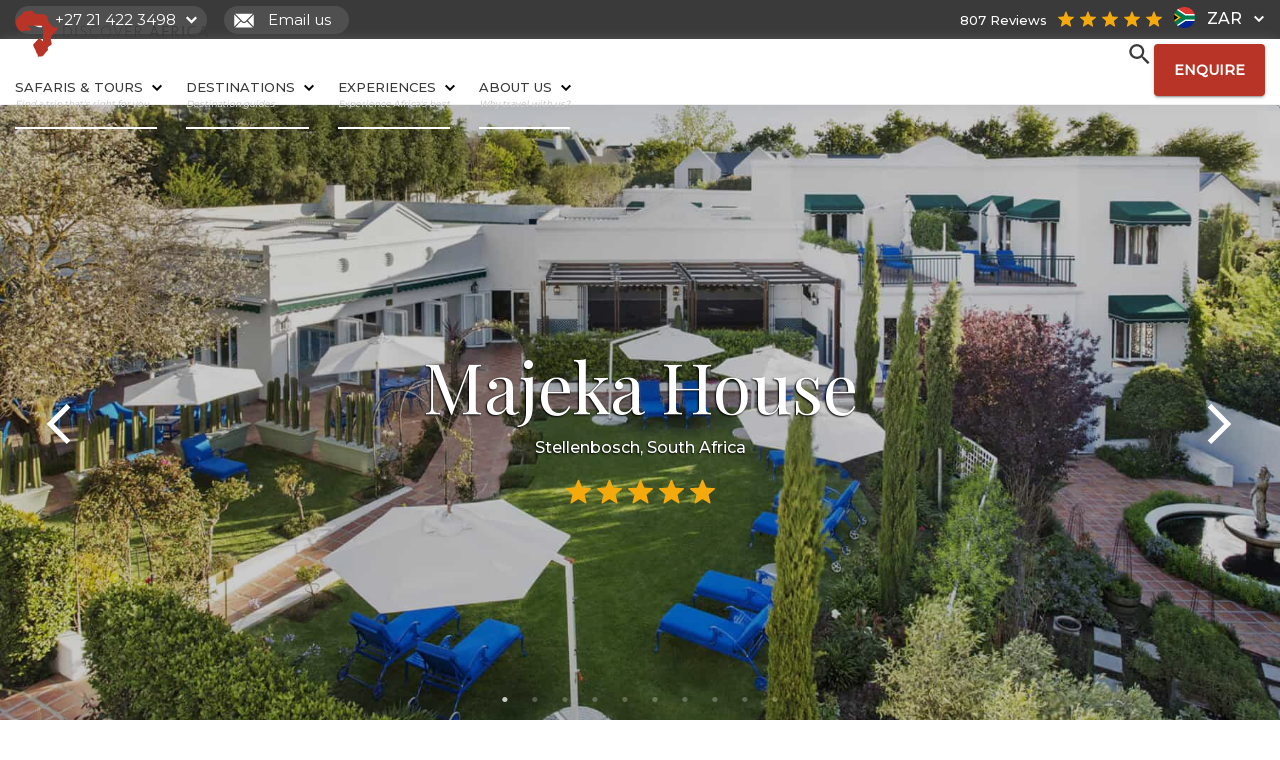

--- FILE ---
content_type: application/javascript; charset=UTF-8
request_url: https://dev.visualwebsiteoptimizer.com/j.php?a=786169&u=https%3A%2F%2Fwww.discoverafrica.com%2Faccommodation%2Fmajeka-house-stellenbosch-south-africa%2F&vn=2.2&ph=1&p=web&st=1419.119999999566&x=true
body_size: 10760
content:
(function(){function _vwo_err(e){function gE(e,a){return"https://dev.visualwebsiteoptimizer.com/ee.gif?a=786169&s=j.php&_cu="+encodeURIComponent(window.location.href)+"&e="+encodeURIComponent(e&&e.message&&e.message.substring(0,1e3)+"&vn=")+(e&&e.code?"&code="+e.code:"")+(e&&e.type?"&type="+e.type:"")+(e&&e.status?"&status="+e.status:"")+(a||"")}var vwo_e=gE(e);try{typeof navigator.sendBeacon==="function"?navigator.sendBeacon(vwo_e):(new Image).src=vwo_e}catch(err){}}try{var extE=0,prevMode=false;window._VWO_Jphp_StartTime = (window.performance && typeof window.performance.now === 'function' ? window.performance.now() : new Date().getTime());;;(function(){window._VWO=window._VWO||{};var aC=window._vwo_code;if(typeof aC==='undefined'){window._vwo_mt='dupCode';return;}if(window._VWO.sCL){window._vwo_mt='dupCode';window._VWO.sCDD=true;try{if(aC){clearTimeout(window._vwo_settings_timer);var h=document.querySelectorAll('#_vis_opt_path_hides');var x=h[h.length>1?1:0];x&&x.remove();}}catch(e){}return;}window._VWO.sCL=true;;window._vwo_mt="live";var localPreviewObject={};var previewKey="_vis_preview_"+786169;var wL=window.location;;try{localPreviewObject[previewKey]=window.localStorage.getItem(previewKey);JSON.parse(localPreviewObject[previewKey])}catch(e){localPreviewObject[previewKey]=""}try{window._vwo_tm="";var getMode=function(e){var n;if(window.name.indexOf(e)>-1){n=window.name}else{n=wL.search.match("_vwo_m=([^&]*)");n=n&&atob(decodeURIComponent(n[1]))}return n&&JSON.parse(n)};var ccMode=getMode("_vwo_cc");if(window.name.indexOf("_vis_heatmap")>-1||window.name.indexOf("_vis_editor")>-1||ccMode||window.name.indexOf("_vis_preview")>-1){try{if(ccMode){window._vwo_mt=decodeURIComponent(wL.search.match("_vwo_m=([^&]*)")[1])}else if(window.name&&JSON.parse(window.name)){window._vwo_mt=window.name}}catch(e){if(window._vwo_tm)window._vwo_mt=window._vwo_tm}}else if(window._vwo_tm.length){window._vwo_mt=window._vwo_tm}else if(location.href.indexOf("_vis_opt_preview_combination")!==-1&&location.href.indexOf("_vis_test_id")!==-1){window._vwo_mt="sharedPreview"}else if(localPreviewObject[previewKey]){window._vwo_mt=JSON.stringify(localPreviewObject)}if(window._vwo_mt!=="live"){;if(typeof extE!=="undefined"){extE=1}if(!getMode("_vwo_cc")){(function(){var cParam='';try{if(window.VWO&&window.VWO.appliedCampaigns){var campaigns=window.VWO.appliedCampaigns;for(var cId in campaigns){if(campaigns.hasOwnProperty(cId)){var v=campaigns[cId].v;if(cId&&v){cParam='&c='+cId+'-'+v+'-1';break;}}}}}catch(e){}var prevMode=false;_vwo_code.load('https://dev.visualwebsiteoptimizer.com/j.php?mode='+encodeURIComponent(window._vwo_mt)+'&a=786169&f=1&u='+encodeURIComponent(window._vis_opt_url||document.URL)+'&eventArch=true'+'&x=true'+cParam,{sL:window._vwo_code.sL});if(window._vwo_code.sL){prevMode=true;}})();}else{(function(){window._vwo_code&&window._vwo_code.finish();_vwo_ccc={u:"/j.php?a=786169&u=https%3A%2F%2Fwww.discoverafrica.com%2Faccommodation%2Fmajeka-house-stellenbosch-south-africa%2F&vn=2.2&ph=1&p=web&st=1419.119999999566&x=true"};var s=document.createElement("script");s.src="https://app.vwo.com/visitor-behavior-analysis/dist/codechecker/cc.min.js?r="+Math.random();document.head.appendChild(s)})()}}}catch(e){var vwo_e=new Image;vwo_e.src="https://dev.visualwebsiteoptimizer.com/ee.gif?s=mode_det&e="+encodeURIComponent(e&&e.stack&&e.stack.substring(0,1e3)+"&vn=");aC&&window._vwo_code.finish()}})();
;;window._vwo_cookieDomain="discoverafrica.com";;;;_vwo_surveyAssetsBaseUrl="https://cdn.visualwebsiteoptimizer.com/";;if(prevMode){return}if(window._vwo_mt === "live"){window.VWO=window.VWO||[];window._vwo_acc_id=786169;window.VWO._=window.VWO._||{};;;window.VWO.visUuid="D961BEC28CB8ED0F2020E9CA8AF56D942|e20593d385aa0eb29601f90ca6dff6d5";
;_vwo_code.sT=_vwo_code.finished();(function(c,a,e,d,b,z,g,sT){if(window.VWO._&&window.VWO._.isBot)return;const cookiePrefix=window._vwoCc&&window._vwoCc.cookiePrefix||"";const useLocalStorage=sT==="ls";const cookieName=cookiePrefix+"_vwo_uuid_v2";const escapedCookieName=cookieName.replace(/([.*+?^${}()|[\]\\])/g,"\\$1");const cookieDomain=g;function getValue(){if(useLocalStorage){return localStorage.getItem(cookieName)}else{const regex=new RegExp("(^|;\\s*)"+escapedCookieName+"=([^;]*)");const match=e.cookie.match(regex);return match?decodeURIComponent(match[2]):null}}function setValue(value,days){if(useLocalStorage){localStorage.setItem(cookieName,value)}else{e.cookie=cookieName+"="+value+"; expires="+new Date(864e5*days+ +new Date).toGMTString()+"; domain="+cookieDomain+"; path=/"}}let existingValue=null;if(sT){const cookieRegex=new RegExp("(^|;\\s*)"+escapedCookieName+"=([^;]*)");const cookieMatch=e.cookie.match(cookieRegex);const cookieValue=cookieMatch?decodeURIComponent(cookieMatch[2]):null;const lsValue=localStorage.getItem(cookieName);if(useLocalStorage){if(lsValue){existingValue=lsValue;if(cookieValue){e.cookie=cookieName+"=; expires=Thu, 01 Jan 1970 00:00:01 GMT; domain="+cookieDomain+"; path=/"}}else if(cookieValue){localStorage.setItem(cookieName,cookieValue);e.cookie=cookieName+"=; expires=Thu, 01 Jan 1970 00:00:01 GMT; domain="+cookieDomain+"; path=/";existingValue=cookieValue}}else{if(cookieValue){existingValue=cookieValue;if(lsValue){localStorage.removeItem(cookieName)}}else if(lsValue){e.cookie=cookieName+"="+lsValue+"; expires="+new Date(864e5*366+ +new Date).toGMTString()+"; domain="+cookieDomain+"; path=/";localStorage.removeItem(cookieName);existingValue=lsValue}}a=existingValue||a}else{const regex=new RegExp("(^|;\\s*)"+escapedCookieName+"=([^;]*)");const match=e.cookie.match(regex);a=match?decodeURIComponent(match[2]):a}-1==e.cookie.indexOf("_vis_opt_out")&&-1==d.location.href.indexOf("vwo_opt_out=1")&&(window.VWO.visUuid=a),a=a.split("|"),b=new Image,g=window._vis_opt_domain||c||d.location.hostname.replace(/^www\./,""),b.src="https://dev.visualwebsiteoptimizer.com/v.gif?cd="+(window._vis_opt_cookieDays||0)+"&a=786169&d="+encodeURIComponent(d.location.hostname.replace(/^www\./,"") || c)+"&u="+a[0]+"&h="+a[1]+"&t="+z,d.vwo_iehack_queue=[b],setValue(a.join("|"),366)})("discoverafrica.com",window.VWO.visUuid,document,window,0,_vwo_code.sT,"discoverafrica.com","false"||null);
;clearTimeout(window._vwo_settings_timer);window._vwo_settings_timer=null;;;;;var vwoCode=window._vwo_code;if(vwoCode.filterConfig&&vwoCode.filterConfig.filterTime==="balanced"){vwoCode.removeLoaderAndOverlay()}var vwo_CIF=false;var UAP=false;;;var _vwo_style=document.getElementById('_vis_opt_path_hides'),_vwo_css=(vwoCode.hide_element_style?vwoCode.hide_element_style():'{opacity:0 !important;filter:alpha(opacity=0) !important;background:none !important;transition:none !important;}')+':root {--vwo-el-opacity:0 !important;--vwo-el-filter:alpha(opacity=0) !important;--vwo-el-bg:none !important;--vwo-el-ts:none !important;}',_vwo_text="" + _vwo_css;if (_vwo_style) { var e = _vwo_style.classList.contains("_vis_hide_layer") && _vwo_style; if (UAP && !UAP() && vwo_CIF && !vwo_CIF()) { e ? e.parentNode.removeChild(e) : _vwo_style.parentNode.removeChild(_vwo_style) } else { if (e) { var t = _vwo_style = document.createElement("style"), o = document.getElementsByTagName("head")[0], s = document.querySelector("#vwoCode"); t.setAttribute("id", "_vis_opt_path_hides"), s && t.setAttribute("nonce", s.nonce), t.setAttribute("type", "text/css"), o.appendChild(t) } if (_vwo_style.styleSheet) _vwo_style.styleSheet.cssText = _vwo_text; else { var l = document.createTextNode(_vwo_text); _vwo_style.appendChild(l) } e ? e.parentNode.removeChild(e) : _vwo_style.removeChild(_vwo_style.childNodes[0])}};window.VWO.ssMeta = { enabled: 0, noSS: 0 };;;VWO._=VWO._||{};window._vwo_clicks=false;VWO._.allSettings=(function(){return{dataStore:{campaigns:{52:{"multiple_domains":0,"ibe":0,"GTM":1,"globalCode":[],"sections":{"1":{"editorXPaths":{"1":[],"2":[]},"path":"","triggers":[],"segment":{"1":1,"2":1},"variation_names":{"1":"Control","2":"Variation-1"},"variations":{"1":[],"2":[{"cpath":".DAG-023_var_1 .reviews-from-travellers,.DAG-023_var_1 .container .stylized-hr,.DAG-023_var_1 .container.hr-line,.DAG-023_var_1 .DAG-023_testimonial_section,.DAG-023_var_1 .DAG-023_testimonial_section .DAG-023_background_layer,.DAG-023_var_1 .DAG-023_testimonial_section .DAG-023_background_layer.DAG-023_background_layer_1,.DAG-023_var_1 .DAG-023_testimonial_section .DAG-023_background_layer.DAG-023_background_layer_2,.DAG-023_var_1 .DAG-023_testimonial_section .DAG-023_testimonial_container,.DAG-023_var_1 .DAG-023_testimonial_section .DAG-023_testimonial_left,.DAG-023_var_1 .DAG-023_testimonial_section .DAG-023_testimonial_title,.DAG-023_var_1 .DAG-023_testimonial_section .DAG-023_testimonial_subtitle,.DAG-023_var_1 .DAG-023_testimonial_section .DAG-023_testimonial_right,.DAG-023_var_1 .DAG-023_testimonial_section .DAG-023_arrows_container,.DAG-023_var_1 .DAG-023_testimonial_section .DAG-023_arrow,.DAG-023_var_1 .DAG-023_testimonial_section .DAG-023_arrow svg path,.DAG-023_var_1 .DAG-023_testimonial_section .DAG-023_review_block,.DAG-023_var_1 .DAG-023_testimonial_section .DAG-023_reviews_stars,.DAG-023_var_1 .DAG-023_testimonial_section .DAG-023_reviews_stars img,.DAG-023_var_1 .DAG-023_testimonial_section .DAG-023_review_text,.DAG-023_var_1 .DAG-023_testimonial_section .DAG-023_review_meta,.DAG-023_var_1 .DAG-023_testimonial_section .DAG-023_review_info,.DAG-023_var_1 .DAG-023_testimonial_section .DAG-023_review_flag,.DAG-023_var_1 .DAG-023_testimonial_section .DAG-023_review_info_text,.DAG-023_var_1 .DAG-023_testimonial_section .DAG-023_review_separator,.DAG-023_var_1 .DAG-023_testimonial_section .DAG-023_review_cta,.DAG-023_var_1 .DAG-023_testimonial_section .DAG-023_view_all_cta,.DAG-023_var_1 .DAG-023_testimonial_section .DAG-023_view_all_link","tag":"C_786169_52_1_2_0","rtag":"R_786169_52_1_2_0","xpath":"HEAD"}]},"globalWidgetSnippetIds":{"1":[],"2":[]}}},"pg_config":["3128113"],"combs":{"1":0.5,"2":0.5},"mt":{"5":"21855424","1":"21277708","2":"12440184","3":"12440175","4":"21855421"},"comb_n":{"1":"Control","2":"Variation-1"},"segment_code":"true","metrics":[{"metricId":2057143,"id":1,"type":"m"},{"metricId":1331397,"id":2,"type":"m"},{"metricId":1331385,"id":3,"type":"m"},{"metricId":2085349,"id":4,"type":"m"},{"metricId":2085355,"id":5,"type":"m"}],"exclude_url":"","ps":false,"pgre":true,"status":"RUNNING","urlRegex":"||||||||||||||||||||||||||||||||","ss":null,"type":"VISUAL_AB","goals":{"5":{"identifier":"vwo_dom_click","mca":false,"type":"CUSTOM_GOAL","url":"#prev-arrow, #next-arrow, .DAG-023_arrow_left, .DAG-023_arrow_right"},"1":{"identifier":"vwo_pageView","type":"CUSTOM_GOAL","mca":false},"2":{"identifier":"enquirenowcta","type":"CUSTOM_GOAL","mca":false},"3":{"identifier":"formstart","type":"CUSTOM_GOAL","mca":false},"4":{"identifier":"vwo_dom_click","mca":false,"type":"CUSTOM_GOAL","url":".reviews-from-travellers a[href=\"\/reviews\/\"], .DAG-023_view_all_link"}},"muts":{"post":{"refresh":true,"enabled":true}},"pc_traffic":100,"id":52,"triggers":["18734405"],"stag":0,"manual":false,"varSegAllowed":false,"version":4,"name":"DAG-023 | Testimonial segment redesign","ep":1767881291000,"clickmap":0,"cEV":1}, 50:{"multiple_domains":0,"ibe":0,"GTM":1,"globalCode":[],"sections":{"1":{"editorXPaths":{"2":[],"1":[],"3":[]},"path":"","triggers":[],"segment":{"2":1,"1":1,"3":1},"variation_names":{"2":"Control","1":"Control","3":"Variation-1"},"variations":{"2":[{"cpath":"","tag":"C_786169_50_1_2_0","xpath":"HEAD"}],"1":[],"3":[{"tag":"C_786169_50_1_3_0_async","cpath":".DAG-021_var_1 #search-filter-form-8.searchandfilter,.DAG-021_var_1 .page_header .container,.DAG-021_var_1 .DAG-021-filter-wrapper-container,.DAG-021_var_1 .DAG-021-filter-sidebar-wrapper,.DAG-021_var_1 .DAG-021-filter-sidebar,.DAG-021_var_1 .DAG-021-filter-header,.DAG-021_var_1 .DAG-021-filter-title,.DAG-021_var_1 .DAG-021-reset-filters-btn,.DAG-021_var_1 .DAG-021-filter-content,.DAG-021_var_1 .DAG-021-filter-content .DAG-021-accordion-header,.DAG-021_var_1 .DAG-021-filter-content .DAG-021-accordion-header .DAG-021-accordion-icon,.DAG-021_var_1 .DAG-021-filter-content .DAG-021-accordion-header .DAG-021-accordion-icon .DAG-021-chevron-icon,.DAG-021_var_1 .DAG-021-filter-content .DAG-021-accordion-header--active,.DAG-021_var_1 .DAG-021-filter-content .DAG-021-accordion-header--active .DAG-021-accordion-icon,.DAG-021_var_1 .DAG-021-filter-content .DAG-021-accordion-header--active .DAG-021-accordion-icon .DAG-021-chevron-icon,.DAG-021_var_1 .DAG-021-filter-content .DAG-021-accordion-content,.DAG-021_var_1 .DAG-021-filter-content .DAG-021-accordion-content--active,.DAG-021_var_1 .DAG-021-filter-content .DAG-021-destination-search,.DAG-021_var_1 .DAG-021-filter-content .DAG-021-destination-search-input,.DAG-021_var_1 .DAG-021-filter-content .DAG-021-destination-search-input::placeholder,.DAG-021_var_1 .DAG-021-filter-content .DAG-021-search-icon,.DAG-021_var_1 .DAG-021-filter-content .DAG-021-destinations-list,.DAG-021_var_1 .DAG-021-filter-content .DAG-021-other-destinations,.DAG-021_var_1 .DAG-021-filter-content .DAG-021-destinations-heading,.DAG-021_var_1 .DAG-021-filter-content .DAG-021-other-destinations::-webkit-scrollbar,.DAG-021_var_1 .DAG-021-filter-content .DAG-021-other-destinations::-webkit-scrollbar-track,.DAG-021_var_1 .DAG-021-filter-content .DAG-021-other-destinations::-webkit-scrollbar-thumb,.DAG-021_var_1 .DAG-021-filter-content .DAG-021-checkbox-item,.DAG-021_var_1 .DAG-021-filter-content .DAG-021-checkbox-input,.DAG-021_var_1 .DAG-021-filter-content .DAG-021-checkbox-label,.DAG-021_var_1 .DAG-021-filter-content .DAG-021-checkbox-count,.DAG-021_var_1 .DAG-021-filter-content .DAG-021-pearl-toggles,.DAG-021_var_1 .DAG-021-filter-content .DAG-021-pearl-toggle-item,.DAG-021_var_1 .DAG-021-filter-content .DAG-021-pearl-toggle-input,.DAG-021_var_1 .DAG-021-filter-content .DAG-021-pearl-toggle-label,.DAG-021_var_1 .DAG-021-filter-content .DAG-021-slider-section,.DAG-021_var_1 .DAG-021-filter-content .DAG-021-slider-title,.DAG-021_var_1 .DAG-021-filter-content .DAG-021-range-display,.DAG-021_var_1 .DAG-021-filter-content .DAG-021-range-max-value,.DAG-021_var_1 .DAG-021-filter-content .DAG-021-range-separator,.DAG-021_var_1 .DAG-021-filter-content .DAG-021-range-unit,.DAG-021_var_1 .DAG-021-filter-content .DAG-021-dual-slider,.DAG-021_var_1 .DAG-021-filter-content .DAG-021-slider-track,.DAG-021_var_1 .DAG-021-filter-content .DAG-021-slider-progress,.DAG-021_var_1 .DAG-021-filter-content .DAG-021-range-input,.DAG-021_var_1 .DAG-021-filter-content .DAG-021-range-input::-webkit-slider-runnable-track,.DAG-021_var_1 .DAG-021-filter-content .DAG-021-range-input::-webkit-slider-thumb,.DAG-021_var_1 .DAG-021-filter-content .DAG-021-range-input::-moz-range-track,.DAG-021_var_1 .DAG-021-filter-content .DAG-021-range-input::-moz-range-thumb,.DAG-021_var_1 .DAG-021-filter-content .DAG-021-range-max::-webkit-slider-runnable-track,.DAG-021_var_1 .DAG-021-filter-content .DAG-021-range-max::-moz-range-track,.DAG-021_var_1 .DAG-021-apply-filters-btn,.DAG-021_var_1 .DAG-021-mobile-filter-btn,.DAG-021_var_1 .DAG-021-mobile-filter-btn .DAG-021-filter-icon,.DAG-021_var_1 .DAG-021-mobile-filter-btn span,.DAG-021_var_1 .DAG-021-mobile-filter-btn .DAG-021-mobile-btn-chevron,.DAG-021-mobile-overlay,.DAG-021-mobile-overlay--active,.DAG-021-mobile-overlay-header,.DAG-021-mobile-overlay-title,.DAG-021-mobile-overlay-close,.DAG-021-mobile-overlay-content,.DAG-021-mobile-overlay-content .DAG-021-accordion-header,.DAG-021-mobile-overlay-content .DAG-021-accordion-header .DAG-021-accordion-icon,.DAG-021-mobile-overlay-content .DAG-021-accordion-header .DAG-021-accordion-icon .DAG-021-chevron-icon,.DAG-021-mobile-overlay-content .DAG-021-accordion-header--active,.DAG-021-mobile-overlay-content .DAG-021-accordion-header--active .DAG-021-accordion-icon,.DAG-021-mobile-overlay-content .DAG-021-accordion-header--active .DAG-021-accordion-icon .DAG-021-chevron-icon,.DAG-021-mobile-overlay-content .DAG-021-accordion-content,.DAG-021-mobile-overlay-content .DAG-021-accordion-content--active,.DAG-021-mobile-overlay-content .DAG-021-destination-search,.DAG-021-mobile-overlay-content .DAG-021-destination-search-input,.DAG-021-mobile-overlay-content .DAG-021-destination-search-input::placeholder,.DAG-021-mobile-overlay-content .DAG-021-search-icon,.DAG-021-mobile-overlay-content .DAG-021-destinations-list,.DAG-021-mobile-overlay-content .DAG-021-other-destinations,.DAG-021-mobile-overlay-content .DAG-021-destinations-heading,.DAG-021-mobile-overlay-content .DAG-021-other-destinations::-webkit-scrollbar,.DAG-021-mobile-overlay-content .DAG-021-other-destinations::-webkit-scrollbar-track,.DAG-021-mobile-overlay-content .DAG-021-other-destinations::-webkit-scrollbar-thumb,.DAG-021-mobile-overlay-content .DAG-021-checkbox-item,.DAG-021-mobile-overlay-content .DAG-021-checkbox-input,.DAG-021-mobile-overlay-content .DAG-021-checkbox-label,.DAG-021-mobile-overlay-content .DAG-021-checkbox-count,.DAG-021-mobile-overlay-content .DAG-021-pearl-toggles,.DAG-021-mobile-overlay-content .DAG-021-pearl-toggle-item,.DAG-021-mobile-overlay-content .DAG-021-pearl-toggle-input,.DAG-021-mobile-overlay-content .DAG-021-pearl-toggle-label,.DAG-021-mobile-overlay-content .DAG-021-slider-section,.DAG-021-mobile-overlay-content .DAG-021-slider-title,.DAG-021-mobile-overlay-content .DAG-021-range-display,.DAG-021-mobile-overlay-content .DAG-021-range-max-value,.DAG-021-mobile-overlay-content .DAG-021-range-separator,.DAG-021-mobile-overlay-content .DAG-021-range-unit,.DAG-021-mobile-overlay-content .DAG-021-dual-slider,.DAG-021-mobile-overlay-content .DAG-021-slider-track,.DAG-021-mobile-overlay-content .DAG-021-slider-progress,.DAG-021-mobile-overlay-content .DAG-021-range-input,.DAG-021-mobile-overlay-content .DAG-021-range-input::-webkit-slider-runnable-track,.DAG-021-mobile-overlay-content .DAG-021-range-input::-webkit-slider-thumb,.DAG-021-mobile-overlay-content .DAG-021-range-input::-moz-range-track,.DAG-021-mobile-overlay-content .DAG-021-range-input::-moz-range-thumb,.DAG-021-mobile-overlay-content .DAG-021-range-max::-webkit-slider-runnable-track,.DAG-021-mobile-overlay-content .DAG-021-range-max::-moz-range-track,.DAG-021-mobile-overlay-footer,.DAG-021-mobile-reset-btn,.DAG-021-mobile-apply-btn","async":true,"rtag":"R_786169_50_1_3_0","xpath":"HEAD"}]},"globalWidgetSnippetIds":{"2":[],"1":[],"3":[]}}},"pg_config":["3093448"],"combs":{"2":0.5,"1":0,"3":0.5},"mt":{"5":"21200248","6":"21277708","1":"12440172","2":"12440175","4":"2585093"},"comb_n":{"2":"Control","1":"Control","3":"Variation-1"},"segment_code":"true","metrics":[{"metricId":1331379,"id":1,"type":"m"},{"metricId":1331385,"id":2,"type":"m"},{"metricId":324524,"id":4,"type":"m"},{"metricId":2051281,"id":5,"type":"m"},{"metricId":2057143,"id":6,"type":"m"}],"exclude_url":"","ps":false,"pgre":true,"status":"RUNNING","urlRegex":"||","ss":null,"type":"VISUAL_AB","goals":{"5":{"identifier":"vwo_engagement","type":"CUSTOM_GOAL","mca":false},"6":{"identifier":"vwo_pageView","type":"CUSTOM_GOAL","mca":false},"1":{"identifier":"formsubmit","type":"CUSTOM_GOAL","mca":false},"2":{"identifier":"formstart","type":"CUSTOM_GOAL","mca":false},"4":{"identifier":"vwo_pageView","type":"CUSTOM_GOAL","mca":false}},"muts":{"post":{"refresh":true,"enabled":true}},"pc_traffic":100,"id":50,"triggers":["18734405"],"stag":0,"manual":false,"varSegAllowed":false,"version":4,"name":"DAG-021 | PLP Filtering on Side","ep":1766055408000,"clickmap":0,"cEV":1}},changeSets:{},plugins:{"IP":"18.220.230.172","GEO":{"r":"OH","vn":"geoip2","cc":"US","conC":"NA","cn":"United States","cEU":"","c":"Columbus","rn":"Ohio"},"DACDNCONFIG":{"SPA":true,"BSECJ":false,"FB":false,"CKLV":false,"CINSTJS":false,"SST":false,"eNC":false,"PRTHD":false,"RDBG":false,"DNDOFST":1000,"jsConfig":{"ast":1,"ivocpa":false,"earc":1,"m360":1,"vqe":false},"SCC":"{\"cache\":0}","debugEvt":false,"DLRE":false,"DT":{"DELAYAFTERTRIGGER":1000,"DEVICE":"mobile","TC":"function(){ return _vwo_t.cm('eO','js',VWO._.dtc.ctId); };","SEGMENTCODE":"function(){ return _vwo_s().f_e(_vwo_s().dt(),'mobile') };"},"aSM":false,"AST":true,"CRECJS":false,"CSHS":false,"DONT_IOS":false,"CJ":false,"SPAR":false,"SD":false,"UCP":false,"IAF":false},"LIBINFO":{"HEATMAP_HELPER":{"HASH":"c5d6deded200bc44b99989eeb81688a4br"},"SURVEY":{"HASH":"b93ecc4fa61d6c9ca49cd4ee0de76dfdbr"},"TRACK":{"LIB_SUFFIX":"","HASH":"13868f8d526ad3d74df131c9d3ab264bbr"},"EVAD":{"LIB_SUFFIX":"","HASH":""},"WORKER":{"HASH":"70faafffa0475802f5ee03ca5ff74179br"},"SURVEY_HTML":{"HASH":"9e434dd4255da1c47c8475dbe2dcce30br"},"SURVEY_DEBUG_EVENTS":{"HASH":"682dde5d690e298595e1832b5a7e739bbr"},"DEBUGGER_UI":{"HASH":"ac2f1194867fde41993ef74a1081ed6bbr"},"OPA":{"HASH":"47280cdd59145596dbd65a7c3edabdc2br","PATH":"\/4.0"}},"UA":{"dt":"spider","br":"Other","de":"Other","os":"MacOS","ps":"desktop:false:Mac OS X:10.15.7:ClaudeBot:1:Spider"},"PIICONFIG":false,"ACCTZ":"GMT"},vwoData:{"gC":null,"pR":[]},crossDomain:{},integrations:{"51":{"GTM":1},"52":{"GTM":1},"48":{"GTM":1},"50":{"GTM":1}},events:{"vwo_sessionSync":{},"vwo_screenViewed":{},"vwo_dom_hover":{},"vwo_sdkUsageStats":{},"vwo_fmeSdkInit":{},"vwo_performance":{},"vwo_repeatedHovered":{},"vwo_tabOut":{},"vwo_tabIn":{},"vwo_mouseout":{},"vwo_selection":{},"vwo_copy":{},"vwo_quickBack":{},"vwo_pageRefreshed":{},"vwo_cursorThrashed":{},"vwo_errorOnPage":{},"vwo_surveyExtraData":{},"vwo_surveyQuestionDisplayed":{},"vwo_surveyQuestionAttempted":{},"vwo_surveyClosed":{},"vwo_pageUnload":{},"vwo_orientationChanged":{},"vwo_appTerminated":{},"vwo_appComesInForeground":{},"vwo_appGoesInBackground":{},"vwo_appLaunched":{},"vwo_networkChanged":{},"vwo_autoCapture":{},"vwo_zoom":{},"vwo_longPress":{},"vwo_fling":{},"vwo_scroll":{},"vwo_doubleTap":{},"vwo_appCrashed":{},"vwo_appNotResponding":{},"test":{},"vwo_page_session_count":{},"vwo_rC":{},"vwo_vA":{},"vwo_survey_surveyCompleted":{},"vwo_goalVisit":{"nS":["expId"]},"vwo_survey_reachedThankyou":{},"vwo_survey_questionShown":{},"vwo_survey_display":{},"vwo_survey_complete":{},"vwo_survey_close":{},"vwo_survey_attempt":{},"vwo_customConversion":{},"vwo_revenue":{},"vwo_customTrigger":{},"vwo_leaveIntent":{},"vwo_conversion":{},"vwo_timer":{"nS":["timeSpent"]},"dag010Step4Completion":{},"dag010Step1Completion":{},"dag006EnquireModalClose":{},"dag003ModalSeen":{},"dag003ModalClose":{},"dag003ModalCtaClose":{},"populartourcta":{},"formsubmit":{},"formstart":{},"searchsafaricta":{},"newslettersignup":{},"enquirenowcta":{},"vwo_pageView":{},"vwo_survey_submit":{},"vwo_dom_scroll":{"nS":["pxBottom","bottom","top","pxTop"]},"vwo_variationShown":{},"vwo_analyzeForm":{},"vwo_debugLogs":{},"vwo_newSessionCreated":{},"vwo_dom_click":{"nS":["target.innerText","target"]},"vwo_analyzeRecording":{},"vwo_trackGoalVisited":{},"vwo_log":{},"vwo_syncVisitorProp":{},"vwo_sdkDebug":{},"vwo_dom_submit":{},"vwo_survey_questionAttempted":{},"vwo_analyzeHeatmap":{},"vwo_surveyQuestionSubmitted":{},"search":{},"vwo_surveyCompleted":{},"vwo_surveyAttempted":{},"vwo_recommendation_block_shown":{},"vwo_repeatedScrolled":{},"vwo_singleTap":{},"vwo_surveyDisplayed":{}},visitorProps:{"vwo_email":{},"vwo_domain":{}},uuid:"D961BEC28CB8ED0F2020E9CA8AF56D942",syV:{},syE:{},cSE:{},CIF:false,syncEvent:"sessionCreated",syncAttr:"sessionCreated"},sCIds:{},oCids:["52","50"],triggers:{"5":{"cnds":[{"event":"vwo_postInit","id":101}]},"18734405":{"cnds":["a",{"event":"vwo_mutationObserved","id":2},{"event":"vwo_notRedirecting","id":4,"filters":[]},{"event":"vwo_visibilityTriggered","id":5,"filters":[]},{"id":1000,"event":"vwo_pageView","filters":[]}],"dslv":2},"9":{"cnds":[{"event":"vwo_groupCampTriggered","id":105}]},"12440172":{"cnds":[{"id":1000,"event":"formsubmit","filters":[]}],"dslv":2},"2585093":{"cnds":[{"id":1000,"event":"vwo_pageView","filters":[["page.url","pgc","2956207"]]}],"dslv":2},"21200248":{"cnds":["o",{"id":1000,"event":"vwo_dom_click","filters":["a",["event.userEngagement","eq",true],["page.url","pgc","3093442"]]},{"id":1001,"event":"vwo_dom_submit","filters":["a",["event.userEngagement","eq",true],["page.url","pgc","3093442"]]}],"dslv":2},"75":{"cnds":[{"event":"vwo_urlChange","id":99}]},"2":{"cnds":[{"event":"vwo_variationShown","id":100}]},"8":{"cnds":[{"event":"vwo_pageView","id":102}]},"21277708":{"cnds":[{"id":1000,"event":"vwo_pageView","filters":[["page.url","pgc","2956201"]]}],"dslv":2},"12440184":{"cnds":[{"id":1000,"event":"enquirenowcta","filters":[]}],"dslv":2},"12440175":{"cnds":[{"id":1000,"event":"formstart","filters":[]}],"dslv":2},"21855421":{"cnds":[{"id":1000,"event":"vwo_dom_click","filters":["a",["page.url","pgc","3128113"],["event.target","sel",".reviews-from-travellers a[href=\"\/reviews\/\"], .DAG-023_view_all_link"]]}],"dslv":2},"21855424":{"cnds":[{"id":1000,"event":"vwo_dom_click","filters":["a",["page.url","pgc","3128113"],["event.target","sel","#prev-arrow, #next-arrow, .DAG-023_arrow_left, .DAG-023_arrow_right"]]}],"dslv":2}},preTriggers:{},tags:{},rules:[{"tags":[{"data":"campaigns.52","id":"runCampaign","priority":4},{"triggerIds":["18734405"],"data":"campaigns.50","id":"runCampaign","priority":4}],"triggers":["18734405"]},{"tags":[{"id":"metric","data":{"type":"m","campaigns":[{"c":50,"g":1}]},"metricId":1331379}],"triggers":["12440172"]},{"tags":[{"id":"metric","data":{"type":"m","campaigns":[{"c":50,"g":4}]},"metricId":324524}],"triggers":["2585093"]},{"tags":[{"id":"metric","data":{"type":"m","campaigns":[{"c":50,"g":5}]},"metricId":2051281}],"triggers":["21200248"]},{"tags":[{"id":"metric","data":{"type":"m","campaigns":[{"c":52,"g":1}]},"metricId":2057143},{"id":"metric","data":{"type":"m","campaigns":[{"c":50,"g":6}]},"metricId":2057143}],"triggers":["21277708"]},{"tags":[{"id":"metric","data":{"type":"m","campaigns":[{"c":52,"g":2}]},"metricId":1331397}],"triggers":["12440184"]},{"tags":[{"id":"metric","data":{"type":"m","campaigns":[{"c":52,"g":3}]},"metricId":1331385},{"id":"metric","data":{"type":"m","campaigns":[{"c":50,"g":2}]},"metricId":1331385}],"triggers":["12440175"]},{"tags":[{"id":"metric","data":{"type":"m","campaigns":[{"c":52,"g":4}]},"metricId":2085349}],"triggers":["21855421"]},{"tags":[{"id":"metric","data":{"type":"m","campaigns":[{"c":52,"g":5}]},"metricId":2085355}],"triggers":["21855424"]},{"tags":[{"id":"checkEnvironment"}],"triggers":["5"]},{"tags":[{"id":"prePostMutation","priority":3},{"id":"groupCampaigns","priority":2}],"triggers":["8"]},{"tags":[{"id":"visibilityService","priority":2}],"triggers":["9"]},{"tags":[{"id":"runTestCampaign"}],"triggers":["2"]},{"tags":[{"id":"urlChange"}],"triggers":["75"]}],pages:{"ec":[{"3093445":{"inc":["o",["url","urlReg","(?i).*"]]}},{"3093445":{"inc":["o",["url","urlReg","(?i).*"]]}}]},pagesEval:{"ec":[3093445,3093445]},stags:{},domPath:{}}})();
;;var commonWrapper=function(argument){if(!argument){argument={valuesGetter:function(){return{}},valuesSetter:function(){},verifyData:function(){return{}}}}var getVisitorUuid=function(){if(window._vwo_acc_id>=1037725){return window.VWO&&window.VWO.get("visitor.id")}else{return window.VWO._&&window.VWO._.cookies&&window.VWO._.cookies.get("_vwo_uuid")}};var pollInterval=100;var timeout=6e4;return function(){var accountIntegrationSettings={};var _interval=null;function waitForAnalyticsVariables(){try{accountIntegrationSettings=argument.valuesGetter();accountIntegrationSettings.visitorUuid=getVisitorUuid()}catch(error){accountIntegrationSettings=undefined}if(accountIntegrationSettings&&argument.verifyData(accountIntegrationSettings)){argument.valuesSetter(accountIntegrationSettings);return 1}return 0}var currentTime=0;_interval=setInterval((function(){currentTime=currentTime||performance.now();var result=waitForAnalyticsVariables();if(result||performance.now()-currentTime>=timeout){clearInterval(_interval)}}),pollInterval)}};
        commonWrapper({valuesGetter:function(){return {"ga4s":0}},valuesSetter:function(data){var singleCall=data["ga4s"]||0;if(singleCall){window.sessionStorage.setItem("vwo-ga4-singlecall",true)}var ga4_device_id="";if(typeof window.VWO._.cookies!=="undefined"){ga4_device_id=window.VWO._.cookies.get("_ga")||""}if(ga4_device_id){window.vwo_ga4_uuid=ga4_device_id.split(".").slice(-2).join(".")}},verifyData:function(data){if(typeof window.VWO._.cookies!=="undefined"){return window.VWO._.cookies.get("_ga")||""}else{return false}}})();
        var pushBasedCommonWrapper=function(argument){var firedCamp={};if(!argument){argument={integrationName:"",getExperimentList:function(){},accountSettings:function(){},pushData:function(){}}}return function(){window.VWO=window.VWO||[];var getVisitorUuid=function(){if(window._vwo_acc_id>=1037725){return window.VWO&&window.VWO.get("visitor.id")}else{return window.VWO._&&window.VWO._.cookies&&window.VWO._.cookies.get("_vwo_uuid")}};var sendDebugLogsOld=function(expId,variationId,errorType,user_type,data){try{var errorPayload={f:argument["integrationName"]||"",a:window._vwo_acc_id,url:window.location.href,exp:expId,v:variationId,vwo_uuid:getVisitorUuid(),user_type:user_type};if(errorType=="initIntegrationCallback"){errorPayload["log_type"]="initIntegrationCallback";errorPayload["data"]=JSON.stringify(data||"")}else if(errorType=="timeout"){errorPayload["timeout"]=true}if(window.VWO._.customError){window.VWO._.customError({msg:"integration debug",url:window.location.href,lineno:"",colno:"",source:JSON.stringify(errorPayload)})}}catch(e){window.VWO._.customError&&window.VWO._.customError({msg:"integration debug failed",url:"",lineno:"",colno:"",source:""})}};var sendDebugLogs=function(expId,variationId,errorType,user_type){var eventName="vwo_debugLogs";var eventPayload={};try{eventPayload={intName:argument["integrationName"]||"",varId:variationId,expId:expId,type:errorType,vwo_uuid:getVisitorUuid(),user_type:user_type};if(window.VWO._.event){window.VWO._.event(eventName,eventPayload,{enableLogs:1})}}catch(e){eventPayload={msg:"integration event log failed",url:window.location.href};window.VWO._.event&&window.VWO._.event(eventName,eventPayload)}};var callbackFn=function(data){if(!data)return;var expId=data[1],variationId=data[2],repeated=data[0],singleCall=0,debug=0;var experimentList=argument.getExperimentList();var integrationName=argument["integrationName"]||"vwo";if(typeof argument.accountSettings==="function"){var accountSettings=argument.accountSettings();if(accountSettings){singleCall=accountSettings["singleCall"];debug=accountSettings["debug"]}}if(debug){sendDebugLogs(expId,variationId,"intCallTriggered",repeated);sendDebugLogsOld(expId,variationId,"initIntegrationCallback",repeated)}if(singleCall&&(repeated==="vS"||repeated==="vSS")||firedCamp[expId]){return}window.expList=window.expList||{};var expList=window.expList[integrationName]=window.expList[integrationName]||[];if(expId&&variationId&&["VISUAL_AB","VISUAL","SPLIT_URL"].indexOf(_vwo_exp[expId].type)>-1){if(experimentList.indexOf(+expId)!==-1){firedCamp[expId]=variationId;var visitorUuid=getVisitorUuid();var pollInterval=100;var currentTime=0;var timeout=6e4;var user_type=_vwo_exp[expId].exec?"vwo-retry":"vwo-new";var interval=setInterval((function(){if(expList.indexOf(expId)!==-1){clearInterval(interval);return}currentTime=currentTime||performance.now();var toClearInterval=argument.pushData(expId,variationId,visitorUuid);if(debug&&toClearInterval){sendDebugLogsOld(expId,variationId,"",user_type);sendDebugLogs(expId,variationId,"intDataPushed",user_type)}var isTimeout=performance.now()-currentTime>=timeout;if(isTimeout&&debug){sendDebugLogsOld(expId,variationId,"timeout",user_type);sendDebugLogs(expId,variationId,"intTimeout",user_type)}if(toClearInterval||isTimeout){clearInterval(interval)}if(toClearInterval){window.expList[integrationName].push(expId)}}),pollInterval||100)}}};window.VWO.push(["onVariationApplied",callbackFn]);window.VWO.push(["onVariationShownSent",callbackFn])}};
    var surveyDataCommonWrapper=function(argument){window._vwoFiredSurveyEvents=window._vwoFiredSurveyEvents||{};if(!argument){argument={getCampaignList:function(){return[]},surveyStatusChange:function(){},answerSubmitted:function(){}}}return function(){window.VWO=window.VWO||[];function getValuesFromAnswers(answers){return answers.map((function(ans){return ans.value}))}function generateHash(str){var hash=0;for(var i=0;i<str.length;i++){hash=(hash<<5)-hash+str.charCodeAt(i);hash|=0}return hash}function getEventKey(data,status){if(status==="surveySubmitted"){var values=getValuesFromAnswers(data.answers).join("|");return generateHash(data.surveyId+"_"+data.questionText+"_"+values)}else{return data.surveyId+"_"+status}}function commonSurveyCallback(data,callback,surveyStatus){if(!data)return;var surveyId=data.surveyId;var campaignList=argument.getCampaignList();if(surveyId&&campaignList.indexOf(+surveyId)!==-1){var eventKey=getEventKey(data,surveyStatus);if(window._vwoFiredSurveyEvents[eventKey])return;window._vwoFiredSurveyEvents[eventKey]=true;var surveyData={accountId:data.accountId,surveyId:data.surveyId,uuid:data.uuid};if(surveyStatus==="surveySubmitted"){Object.assign(surveyData,{questionType:data.questionType,questionText:data.questionText,answers:data.answers,answersValue:getValuesFromAnswers(data.answers),skipped:data.skipped})}var pollInterval=100;var currentTime=0;var timeout=6e4;var interval=setInterval((function(){currentTime=currentTime||performance.now();var done=callback(surveyId,surveyStatus,surveyData);var expired=performance.now()-currentTime>=timeout;if(done||expired){window._vwoFiredSurveyEvents[eventKey]=true;clearInterval(interval)}}),pollInterval)}}window.VWO.push(["onSurveyShown",function(data){commonSurveyCallback(data,argument.surveyStatusChange,"surveyShown")}]);window.VWO.push(["onSurveyCompleted",function(data){commonSurveyCallback(data,argument.surveyStatusChange,"surveyCompleted")}]);window.VWO.push(["onSurveyAnswerSubmitted",function(data){commonSurveyCallback(data,argument.answerSubmitted,"surveySubmitted")}])}};
    (function(){var VWOOmniTemp={};window.VWOOmni=window.VWOOmni||{};for(var key in VWOOmniTemp)Object.prototype.hasOwnProperty.call(VWOOmniTemp,key)&&(window.VWOOmni[key]=VWOOmniTemp[key]);window._vwoIntegrationsLoaded=1;pushBasedCommonWrapper({integrationName:"GA4",getExperimentList:function(){return [52,50]},accountSettings:function(){var accountIntegrationSettings={"grantedScopes":{"createAudiences":true,"viewAudienceData":true},"manualSetup":true,"setupVia":"gtm","dataVariable":"dataLayer"};if(accountIntegrationSettings["debugType"]=="ga4"&&accountIntegrationSettings["debug"]){accountIntegrationSettings["debug"]=1}else{accountIntegrationSettings["debug"]=0}return accountIntegrationSettings},pushData:function(expId,variationId){var accountIntegrationSettings={"grantedScopes":{"createAudiences":true,"viewAudienceData":true},"manualSetup":true,"setupVia":"gtm","dataVariable":"dataLayer"};var ga4Setup=accountIntegrationSettings["setupVia"]||"gtag";if(typeof window.gtag!=="undefined"&&ga4Setup=="gtag"){window.gtag("event","VWO",{vwo_campaign_name:window._vwo_exp[expId].name+":"+expId,vwo_variation_name:window._vwo_exp[expId].comb_n[variationId]+":"+variationId});window.gtag("event","experience_impression",{exp_variant_string:"VWO-"+expId+"-"+variationId});return true}return false}})();pushBasedCommonWrapper({integrationName:"GA4-GTM",getExperimentList:function(){return [52,50]},accountSettings:function(){var accountIntegrationSettings={"grantedScopes":{"createAudiences":true,"viewAudienceData":true},"manualSetup":true,"setupVia":"gtm","dataVariable":"dataLayer"};if(accountIntegrationSettings["debugType"]=="gtm"&&accountIntegrationSettings["debug"]){accountIntegrationSettings["debug"]=1}else{accountIntegrationSettings["debug"]=0}return accountIntegrationSettings},pushData:function(expId,variationId){var accountIntegrationSettings={"grantedScopes":{"createAudiences":true,"viewAudienceData":true},"manualSetup":true,"setupVia":"gtm","dataVariable":"dataLayer"};var ga4Setup=accountIntegrationSettings["setupVia"]||"gtm";var dataVariable=accountIntegrationSettings["dataVariable"]||"dataLayer";if(typeof window[dataVariable]!=="undefined"&&ga4Setup=="gtm"){window[dataVariable].push({event:"vwo-data-push-ga4",vwo_exp_variant_string:"VWO-"+expId+"-"+variationId});return true}return false}})();
        ;})();(function(){window.VWO=window.VWO||[];var pollInterval=100;var _vis_data={};var intervalObj={};var analyticsTimerObj={};var experimentListObj={};window.VWO.push(["onVariationApplied",function(data){if(!data){return}var expId=data[1],variationId=data[2];if(expId&&variationId&&["VISUAL_AB","VISUAL","SPLIT_URL"].indexOf(window._vwo_exp[expId].type)>-1){}}])})();;
;var vD=VWO.data||{};VWO.data={content:{"fns":{"list":{"vn":1,"args":{"1":{}}}}},as:"r1.visualwebsiteoptimizer.com",dacdnUrl:"https://dev.visualwebsiteoptimizer.com",accountJSInfo:{"tpc":{},"rp":30,"noSS":false,"ts":1768632903,"pc":{"t":0,"a":0}}};for(var k in vD){VWO.data[k]=vD[k]};var gcpfb=function(a,loadFunc,status,err,success){function vwoErr() {_vwo_err({message:"Google_Cdn failing for " + a + ". Trying Fallback..",code:"cloudcdnerr",status:status});} if(a.indexOf("/cdn/")!==-1){loadFunc(a.replace("cdn/",""),err,success); vwoErr(); return true;} else if(a.indexOf("/dcdn/")!==-1&&a.indexOf("evad.js") !== -1){loadFunc(a.replace("dcdn/",""),err,success); vwoErr(); return true;}};window.VWO=window.VWO || [];window.VWO._= window.VWO._ || {};window.VWO._.gcpfb=gcpfb;;window._vwoCc = window._vwoCc || {}; if (typeof window._vwoCc.dAM === 'undefined') { window._vwoCc.dAM = 1; };var d={cookie:document.cookie,URL:document.URL,referrer:document.referrer};var w={VWO:{_:{}},location:{href:window.location.href,search:window.location.search},_vwoCc:window._vwoCc};;window._vwo_cdn="https://dev.visualwebsiteoptimizer.com/cdn/";window._vwo_apm_debug_cdn="https://dev.visualwebsiteoptimizer.com/cdn/";window.VWO._.useCdn=true;window.vwo_eT="br";window._VWO=window._VWO||{};window._VWO.fSeg={};window._VWO.dcdnUrl="/dcdn/settings.js";;window.VWO.sTs=1768558302;window._VWO._vis_nc_lib=window._vwo_cdn+"edrv/beta/nc-4aec9edca4c36b97be5c2ced8212c056.br.js";var loadWorker=function(url){_vwo_code.load(url, { dSC: true, onloadCb: function(xhr,a){window._vwo_wt_l=true;if(xhr.status===200 ||xhr.status===304){var code="var window="+JSON.stringify(w)+",document="+JSON.stringify(d)+";window.document=document;"+xhr.responseText;var blob=new Blob([code||"throw new Error('code not found!');"],{type:"application/javascript"}),url=URL.createObjectURL(blob); var CoreWorker = window.VWO.WorkerRef || window.Worker; window.mainThread={webWorker:new CoreWorker(url)};window.vwoChannelFW=new MessageChannel();window.vwoChannelToW=new MessageChannel();window.mainThread.webWorker.postMessage({vwoChannelToW:vwoChannelToW.port1,vwoChannelFW:vwoChannelFW.port2},[vwoChannelToW.port1, vwoChannelFW.port2]);if(!window._vwo_mt_f)return window._vwo_wt_f=true;_vwo_code.addScript({text:window._vwo_mt_f});delete window._vwo_mt_f}else{if(gcpfb(a,loadWorker,xhr.status)){return;}_vwo_code.finish("&e=loading_failure:"+a)}}, onerrorCb: function(a){if(gcpfb(a,loadWorker)){return;}window._vwo_wt_l=true;_vwo_code.finish("&e=loading_failure:"+a);}})};loadWorker("https://dev.visualwebsiteoptimizer.com/cdn/edrv/beta/worker-bba337aadf7d025639ef267c383e98e1.br.js");;var _vis_opt_file;var _vis_opt_lib;var check_vn=function f(){try{var[r,n,t]=window.jQuery.fn.jquery.split(".").map(Number);return 2===r||1===r&&(4<n||4===n&&2<=t)}catch(r){return!1}};var uxj=vwoCode.use_existing_jquery&&typeof vwoCode.use_existing_jquery()!=="undefined";var lJy=uxj&&vwoCode.use_existing_jquery()&&check_vn();if(window.VWO._.allSettings.dataStore.previewExtraSettings!=undefined&&window.VWO._.allSettings.dataStore.previewExtraSettings.isSurveyPreviewMode){var surveyHash=window.VWO._.allSettings.dataStore.plugins.LIBINFO.SURVEY_DEBUG_EVENTS.HASH;var param1="evad.js?va=";var param2="&d=debugger_new";var param3="&sp=1&a=786169&sh="+surveyHash;_vis_opt_file=uxj?lJy?param1+"vanj"+param2:param1+"va_gq"+param2:param1+"edrv/beta/va_gq-7858345eb7cc0db72f0242da114ec8a1.br.js"+param2;_vis_opt_file=_vis_opt_file+param3;_vis_opt_lib="https://dev.visualwebsiteoptimizer.com/dcdn/"+_vis_opt_file}else if(window.VWO._.allSettings.dataStore.mode!=undefined&&window.VWO._.allSettings.dataStore.mode=="PREVIEW"){ var path1 = 'edrv/beta/pd_'; var path2 = window.VWO._.allSettings.dataStore.plugins.LIBINFO.EVAD.HASH + ".js"; ;_vis_opt_file=uxj?lJy?path1+"vanj.js":path1+"va_gq"+path2:path1+"edrv/beta/va_gq-7858345eb7cc0db72f0242da114ec8a1.br.js"+path2;_vis_opt_lib="https://dev.visualwebsiteoptimizer.com/cdn/"+_vis_opt_file}else{var vaGqFile="edrv/beta/va_gq-7858345eb7cc0db72f0242da114ec8a1.br.js";_vis_opt_file=uxj?lJy?"edrv/beta/vanj-5250888de03667beeed2f762acc64fc1.br.js":vaGqFile:"edrv/beta/va_gq-7858345eb7cc0db72f0242da114ec8a1.br.js";if(_vis_opt_file.indexOf("vanj")>-1&&!check_vn()){_vis_opt_file=vaGqFile}}window._vwo_library_timer=setTimeout((function(){vwoCode.removeLoaderAndOverlay&&vwoCode.removeLoaderAndOverlay();vwoCode.finish()}),vwoCode.library_tolerance&&typeof vwoCode.library_tolerance()!=="undefined"?vwoCode.library_tolerance():2500),_vis_opt_lib=typeof _vis_opt_lib=="undefined"?window._vwo_cdn+_vis_opt_file:_vis_opt_lib;var loadLib=function(url){_vwo_code.load(url, { dSC: true, onloadCb:function(xhr,a){window._vwo_mt_l=true;if(xhr.status===200 || xhr.status===304){if(!window._vwo_wt_f)return window._vwo_mt_f=xhr.responseText;_vwo_code.addScript({text:xhr.responseText});delete window._vwo_wt_f;}else{if(gcpfb(a,loadLib,xhr.status)){return;}_vwo_code.finish("&e=loading_failure:"+a);}}, onerrorCb: function(a){if(gcpfb(a,loadLib)){return;}window._vwo_mt_l=true;_vwo_code.finish("&e=loading_failure:"+a);}})};loadLib(_vis_opt_lib);VWO.load_co=function(u,opts){return window._vwo_code.load(u,opts);};;;;}}catch(e){_vwo_code.finish();_vwo_code.removeLoaderAndOverlay&&_vwo_code.removeLoaderAndOverlay();_vwo_err(e);window.VWO.caE=1}})();


--- FILE ---
content_type: image/svg+xml
request_url: https://www.discoverafrica.com/wp-content/themes/discover_africa/img/check_mark.svg
body_size: -177
content:
<svg xmlns="http://www.w3.org/2000/svg" height="48" width="48" fill="#b83426"><path d="m20 32.1-7.65-7.65 2.1-2.1L20 27.9l13.55-13.55 2.1 2.1Z"/></svg>

--- FILE ---
content_type: text/plain; charset=utf-8
request_url: https://events.getsitectrl.com/api/v1/events
body_size: 559
content:
{"id":"66f2af1a58d00bba","user_id":"66f2af1a58e5c1aa","time":1768632904035,"token":"1768632904.0dc9ea7171bd9c6043fbb78ab3bc366f.f99f69680646ff3f1053e4e37c790a8a","geo":{"ip":"18.220.230.172","geopath":"147015:147763:220321:","geoname_id":4509177,"longitude":-83.0061,"latitude":39.9625,"postal_code":"43215","city":"Columbus","region":"Ohio","state_code":"OH","country":"United States","country_code":"US","timezone":"America/New_York"},"ua":{"platform":"Desktop","os":"Mac OS","os_family":"Mac OS X","os_version":"10.15.7","browser":"Other","browser_family":"ClaudeBot","browser_version":"1.0","device":"Spider","device_brand":"Spider","device_model":"Desktop"},"utm":{}}

--- FILE ---
content_type: application/javascript
request_url: https://www.discoverafrica.com/wp-content/cache/flying-press/cb3a12a35a1b.da-core.js
body_size: 2936
content:
const API_INTEG_BASE='/wp-json/integ/v1/';const API_GEOIP_ENDPOINT='/isoapi/';const CLIENT_GEO_KEY_IP='dag_client_ip';const CLIENT_GEO_KEY_ISLOCAL='dag_client_ip_local';const CLIENT_GEO_KEY_ISOCODE='dag_client_ip_iso';const CLIENT_GEO_KEY_CONTINENT='dag_client_ip_continent';const CLIENT_SELECTED_DROPDOWN='dag_client_sel_dd';const DD_OPTIONS=['usd_option','eau_option','cad_option','gbp_option','chf_option','zar_option','aud_option'];const ISO_DD_OPTIONS=[{'ZA':DD_OPTIONS[5]},{'AU':DD_OPTIONS[6]},{'GB':DD_OPTIONS[3]},{'CA':DD_OPTIONS[2]},{'US':DD_OPTIONS[0]},{'CH':DD_OPTIONS[4]},];const CONTINENT_DD_OPTIONS=[{'EU':DD_OPTIONS[1]},];const DNC_ELEM='.contact_btn';window.inMemoryStorage={};window.lsFunc={};lsFunc.get=(key)=>{return localStorage.getItem(key)||inMemoryStorage[key]||null}
lsFunc.set=(key,value)=>{try{localStorage.setItem(key,value)}catch(QuotaExceededError){inMemoryStorage[key]=value;console.log('Local Storage Not Available')}}
var apiFunc={};apiFunc.get=(url,headers=[])=>{return new Promise(function(resolve,reject){let req=new XMLHttpRequest();req.open('GET',url);if(headers.length>0){for(let i=0;i<headers.length;i++){req.setRequestHeader(headers[i].name,headers[i].val)}}
req.onload=function(){if(req.status==200){resolve(req.response)}else{reject(Error(`Promise Error => Status: ${req.status}`))}}
req.onerror=(err)=>{reject(Error(`Network Error => URL ${url}`))}
req.send()})}
apiFunc.getAsync=async function(url){const response=await apiFunc.get(url);return JSON.parse(response)}
var dropDownFunc={};dropDownFunc.processFlags=()=>{DD_OPTIONS.forEach(function(item){let elemNodelist=document.querySelectorAll(`.${item}`);for(let i=0;i<elemNodelist.length;i++){let elem=elemNodelist[i];if(item!==lsFunc.get(CLIENT_SELECTED_DROPDOWN)){elem.classList.add('active')}else{elem.classList.add('active')}
item!==lsFunc.get(CLIENT_SELECTED_DROPDOWN)?elem.classList.remove('active'):elem.classList.add('active')}})}
dropDownFunc.processFlagSelector=()=>{let match=!1;if(lsFunc.get(CLIENT_SELECTED_DROPDOWN)==null){ISO_DD_OPTIONS.forEach(function(item){for(let itemKey in item){if(itemKey===lsFunc.get(CLIENT_GEO_KEY_ISOCODE)){match=!0;lsFunc.set(CLIENT_SELECTED_DROPDOWN,item[itemKey])}}})
if(match===!1){CONTINENT_DD_OPTIONS.forEach(function(item){for(let itemKey in item){if(itemKey===lsFunc.get(CLIENT_GEO_KEY_CONTINENT)){match=!0;lsFunc.set(CLIENT_SELECTED_DROPDOWN,item[itemKey])}}})}
if(match===!1){lsFunc.set(CLIENT_SELECTED_DROPDOWN,'zar_option')}}
dropDownFunc.processFlags()}
var dncHandler={};dncHandler.init=()=>{var dnc={};dnc.do_not_contact=(countryList)=>{let local_iso=lsFunc.get(CLIENT_GEO_KEY_ISOCODE);let elemNodelist=document.querySelectorAll(`${DNC_ELEM}`);countryList.forEach(function(isoCode){if(isoCode===local_iso){for(let i=0;i<elemNodelist.length;i++){elemNodelist[i].setAttribute('data-dnc','true')}}})}
dnc.do_not_contact(core.countries)}
var ipHandler={};ipHandler.setGeoIPDetails=()=>{let url=`${API_GEOIP_ENDPOINT}`;apiFunc.get(url).then(function(response){const data=JSON.parse(response);lsFunc.set(CLIENT_GEO_KEY_IP,data.ip);lsFunc.set(CLIENT_GEO_KEY_ISOCODE,data.iso);lsFunc.set(CLIENT_GEO_KEY_ISLOCAL,data.isLocal);dncHandler.init();dropDownFunc.processFlagSelector()}).catch(function(e){console.log(e)})}
var emailHandler={};emailHandler.init=()=>{const geoCode=lsFunc.get('dag_client_ip_iso');const phoneNumberElement=document.querySelectorAll('.phone_num');Object.entries(phoneNumberElement).map((object)=>{const item=object[1].previousElementSibling;if(geoCode=="US"){object[1].innerHTML='+1 720 681 6235'}else if(geoCode=="UK"){object[1].innerHTML='+44 20 3885 0549'}else if(geoCode=="AU"){object[1].innerHTML='+61 243 127 620'}else{object[1].innerHTML='+27 21 422 3498'}});const emailElement=document.querySelectorAll('.email_modal');const emailModalCloseBtn=document.querySelector('.email-modal-close-btn>button');const emailContainer=document.querySelector('.email-modal-container');for(var a=0;a<emailElement.length;a++){let emailBtn=emailElement[a];emailBtn.addEventListener('click',()=>{if(window.innerWidth>991){emailContainer.style.display='flex'}
if(window.innerWidth<992){jQuery(emailContainer).slideToggle()}});emailModalCloseBtn.addEventListener('click',()=>{jQuery(emailContainer).hide()});jQuery(document).on('click',function(e){if(!((jQuery(e.target).closest('.email_modal').length>0)||(jQuery(e.target).closest('.email-modal-content').length>0))){jQuery('.email-modal-container').hide()}})}}
var currency_conv={};const DOLLAR_BASE='forex_dollar_base';const SIMPLE_DOLLAR_BASE='forex_simple_dollar_base';const CLIENT_PREV_SELECTED_DROPDOWN='dag_client_prev_sel_dd';currency_conv.setDollarBases=()=>{lsFunc.set(SIMPLE_DOLLAR_BASE,JSON.stringify(core.simpledollarbase));lsFunc.set(DOLLAR_BASE,JSON.stringify(core.dollarbase))}
currency_conv.getConversion=(amt,cnvFrom,cnvTo,format=!0)=>{const dollarBase=JSON.parse(lsFunc.get('forex_dollar_base'));const currencySymbol=dollarBase[cnvFrom][cnvTo].currencySymbol;const amount=format?currency_conv.formatAmount(Math.ceil(dollarBase[cnvFrom][cnvTo].amount*amt)):Math.ceil(dollarBase[cnvFrom][cnvTo].amount*amt);const currencyISO=dollarBase[cnvFrom][cnvTo].currencyISO;return{symbol:currencySymbol,amt:amount,iso:currencyISO}}
currency_conv.formatAmount=(amount)=>{if(amount instanceof String){amount=parseInt(amount)}
return amount.toLocaleString("en-US")}
currency_conv.handleLowHighAmt=(filter_struct,isoTo,spec_item)=>{let amtFrom,isoFrom,amtTo;let currentText=spec_item.textContent||spec_item.innerText||'';const ifPriceStartsWithFrom=currentText.toLowerCase().includes('starting_from')||spec_item.dataset.priceType==='starting_from';const isStartingPrice=currentText.toLowerCase().startsWith('from')||currentText.toLowerCase().includes('starting')||spec_item.dataset.priceType==='starting';if(filter_struct.length==7){amtFrom=filter_struct[2];isoFrom=filter_struct[3].substr(1);amtTo=filter_struct[6]}
if(isoFrom!==""){if(isoFrom===isoTo){const symbol=isoTo==='USD'?'$':isoTo;const formattedFrom=currency_conv.formatAmount(parseInt(amtFrom));const formattedTo=currency_conv.formatAmount(parseInt(amtTo));if(ifPriceStartsWithFrom){const currentText=`From ${symbol}${formattedFrom} ${isoTo}`;spec_item.innerHTML=currentText}else if(isStartingPrice){const currentText=`From ${symbol}${formattedFrom} ${isoTo} - ${symbol}${formattedTo} ${isoTo}`;spec_item.innerHTML=currentText}else{const currentText=`${symbol}${formattedFrom} ${isoTo}`;spec_item.innerHTML=currentText}}else{let convFrom=currency_conv.getConversion(amtFrom,isoFrom,isoTo);let convTo=currency_conv.getConversion(amtTo,isoFrom,isoTo);if(ifPriceStartsWithFrom){const currentText=`From ${convFrom['symbol']}${convFrom['amt']} ${convFrom['iso']}`;spec_item.innerHTML=currentText}else if(isStartingPrice){const currentText=`From ${convFrom['symbol']}${convFrom['amt']} - ${convTo['symbol']}${convTo['amt']} ${convTo['iso']}`;spec_item.innerHTML=currentText}else{const currentText=`${convFrom['symbol']}${convFrom['amt']} ${convFrom['iso']}`;spec_item.innerHTML=currentText}}}}
currency_conv.handleSpecInfo=(filter_struct,isoTo,spec_item)=>{let amt=0;let isoFrom="";let currentText=spec_item.textContent||spec_item.innerText||'';const ifPriceStartsWithFrom=currentText.toLowerCase().includes('starting_from')||spec_item.dataset.priceType==='starting_from';const isStartingPrice=currentText.toLowerCase().startsWith('from')||currentText.toLowerCase().includes('starting')||spec_item.dataset.priceType==='starting';if(filter_struct.length==2){amt=filter_struct[0].substr(1);isoFrom=(filter_struct[1].match(/[A-Z]{3}/)||[''])[0]}
if(filter_struct.length==3){amt=filter_struct[1].substr(1);isoFrom=(filter_struct[2].match(/[A-Z]{3}/)||[''])[0]}
if(filter_struct.length==4){amt=filter_struct[2];isoFrom=(filter_struct[3].match(/[A-Z]{3}/)||[''])[0]}
if(isoFrom!==""){amt=amt.replace(/,/g,'');if(isNaN(amt)===!1){if(isoFrom===isoTo){const formattedAmt=currency_conv.formatAmount(parseInt(amt));const symbol=isoTo==='USD'?'$':isoTo;if(ifPriceStartsWithFrom){const currentText=`From ${symbol}${formattedAmt} ${isoTo}`;spec_item.innerHTML=currentText}else if(isStartingPrice){const currentText=`From ${symbol}${formattedAmt}`;spec_item.innerHTML=currentText}else{const currentText=`${symbol}${formattedAmt} ${isoTo}`;spec_item.innerHTML=currentText}}else{const conv=currency_conv.getConversion(amt,isoFrom,isoTo);if(ifPriceStartsWithFrom){const currentText=`From ${conv['symbol']}${currency_conv.formatAmount(conv['amt'])} <span class="currency-code">${conv['iso']}</span>`;spec_item.innerHTML=currentText}else if(isStartingPrice){const currentText=`From ${conv['symbol']}${currency_conv.formatAmount(conv['amt'])}`;spec_item.innerHTML=currentText}else{const currentText=`${conv['symbol']}${currency_conv.formatAmount(conv['amt'])} <span class="currency-code">${conv['iso']}</span>`;spec_item.innerHTML=currentText}}}}}
currency_conv.ddSelectorAll=()=>{currency_conv.getContainer().forEach(function(container){let sing_sel=container.querySelector('.sing_sel');let currency_opts=container.querySelector('.currency_options');const currency_opts_show=currency_opts.style.display;sing_sel.addEventListener('click',function(event){currency_opts.style.display='none;'})
DD_OPTIONS.forEach(function(item){let select=container.querySelector('.'+item.slice(0,3)+'_select');let option=container.querySelector('.'+item.slice(0,3)+'_option');let single_opt=container.querySelector('.sing_opt');const currency_opts_show=currency_opts.style.display;let client_select_option=item;select.addEventListener('click',function(event){single_opt.style.display='none';option.style.display='';DD_OPTIONS.forEach(function(item){let elem_item=container.querySelector(`.${item}`);elem_item.classList.remove('active')})
if(!option.classList.contains('active')){option.classList.add('active')}
single_opt.style.display='';currency_opts.style.display='none';lsFunc.set(CLIENT_PREV_SELECTED_DROPDOWN,lsFunc.get(CLIENT_PREV_SELECTED_DROPDOWN));lsFunc.set(CLIENT_SELECTED_DROPDOWN,client_select_option);currency_conv.setSpecsInfo();dropDownFunc.processFlags()})})})}
currency_conv.getContainer=()=>{return document.querySelectorAll('.converter')}
currency_conv.getConversionText=(txt,isoTo,spec_item)=>{const cleanTxt=txt.replace(/\s+/g,' ').trim();const struct=cleanTxt.split(" ");let filter_struct=[];struct.forEach(function(item){if(item!=""&&item.trim()!=""){filter_struct.push(item.trim())}})
if(txt.includes("-")){currency_conv.handleLowHighAmt(filter_struct,isoTo,spec_item)}else{currency_conv.handleSpecInfo(filter_struct,isoTo,spec_item)}}
currency_conv.getIsoFromOption=(sel_dd)=>{let convTo='USD';DD_OPTIONS.forEach(function(item){if(item===sel_dd){switch(item){case DD_OPTIONS[0]:convTo='USD';break;case DD_OPTIONS[2]:convTo='CAD';break;case DD_OPTIONS[1]:convTo='EUR';break;case DD_OPTIONS[6]:convTo='AUD';break;case DD_OPTIONS[4]:convTo='CHF';break;case DD_OPTIONS[3]:convTo='GBP';break;default:convTo='ZAR';break}}})
return convTo}
currency_conv.adjustCurrency=(nodelist)=>{if(nodelist.length>0){for(let i=0;i<nodelist.length;i++){if(!nodelist[i].dataset.originalPrice){nodelist[i].dataset.originalPrice=nodelist[i].innerHTML}
const txt=nodelist[i].dataset.originalPrice;const sel_dd=lsFunc.get(CLIENT_SELECTED_DROPDOWN);currency_conv.getConversionText(txt,currency_conv.getIsoFromOption(sel_dd),nodelist[i])}}}
currency_conv.setSpecsInfo=()=>{if(lsFunc.get(DOLLAR_BASE)!==null){currency_conv.adjustCurrency(document.querySelectorAll(".specs_info_td > p"))}}
currency_conv.init=()=>{currency_conv.setDollarBases();currency_conv.ddSelectorAll();currency_conv.setSpecsInfo()}
document.addEventListener("DOMContentLoaded",function(event){ipHandler.setGeoIPDetails();currency_conv.init();dncHandler.init();emailHandler.init()})

--- FILE ---
content_type: application/javascript
request_url: https://www.discoverafrica.com/wp-content/themes/discover_africa/js/accommodation-wetu-page.js?ver=9dbf73e05446
body_size: 498
content:
jQuery(document).ready(function() {

    const roomCardsArray = document.querySelectorAll('.destination-card');

    for(const card of roomCardsArray) {
        card.addEventListener('click', () => {
            let modal = card.nextElementSibling;
            modal.style.display = "flex";
            let closeBtn = modal.firstElementChild.lastElementChild;
            closeBtn.addEventListener('click', () => { 
                modal.style.display = "none"; 
            });
            //modal pop up closes when you click outside of container
            jQuery(document).on('click',function(e) {
                if(!((jQuery(e.target).closest('.destination-card').length > 0) || (jQuery(e.target).closest('.modal-content').length > 0) ) ) {
                    jQuery('.modal').hide();
                }
            });
        });
    }


    //specials truncate text
    const characterLimit = 200;
    const truncateText = document.getElementsByClassName('truncatedText');
    for(var i = 0; i < truncateText.length; i++) { 
        let element = truncateText[i];
        let elementInnertext = element.innerText;

        if(elementInnertext.length > characterLimit) {
            const showString = elementInnertext.slice(0, characterLimit);
            const hideString = elementInnertext.slice(characterLimit);
            element.innerHTML = showString + '<span class="morePoints">...</span><span class="trimmed">' + hideString + '</span>';
            element.parentElement.innerHTML = element.parentElement.innerHTML + '<span class="read-more"><a class="more"></a></span>';
        }
    }
    if(truncateText.length > 0) {
        window.onclick = function(event) {
            if (event.target.className == 'more') {
                event.preventDefault();
                event.target.parentElement.parentElement.classList.toggle('showAll');
            
            }
        }
    }

    //more/less button for activities
    jQuery('.activities-container').each(function(){
        const LiN = jQuery(this).find('span').length;
        if( LiN > 10){    
            jQuery('span', this).eq(9).nextAll().hide().addClass('toggleable');
            jQuery(this).append('<span class="activities-show-more">Show More...</span>');    
        }
    });
    jQuery('.activities-container').on('click','.activities-show-more', function(){
        if( jQuery(this).hasClass('less') ){    
            jQuery(this).text('Show More...').removeClass('less');    
        }else{
            jQuery(this).text('Show Less...').addClass('less'); 
        }
        jQuery(this).siblings('span.toggleable').slideToggle(); 
    });
});